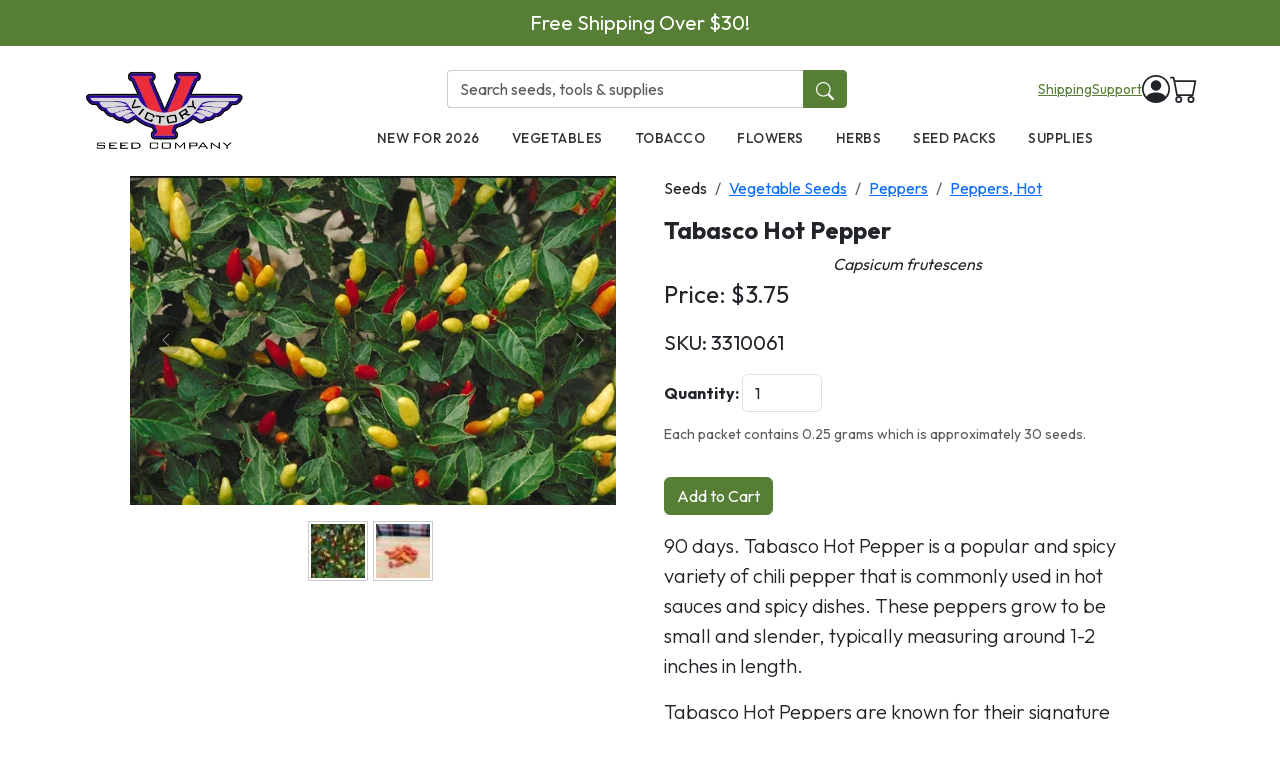

--- FILE ---
content_type: text/html; charset=utf-8
request_url: https://victoryseeds.com/products/tabasco-hot-pepper
body_size: 20599
content:

<!DOCTYPE html>
<html lang="en">
  <head>
    <meta charset="utf-8" />
    <meta name="viewport" content="width=device-width, initial-scale=1, shrink-to-fit=no" />
    <meta name="description" content="Victory Seed Company" />
    <meta name="author" content="Victory Seed Company" />
  <link rel="canonical" href="https://victoryseeds.com/products/tabasco-hot-pepper" />
  <meta property="og:site_name" content="Victory Seed Company">
  <meta property="og:url" content="https://victoryseeds.com/products/tabasco-hot-pepper">
  <meta property="og:title" content="Tabasco Hot Pepper - Victory Seeds&reg;">
  <meta property="og:type" content="product">
  <meta property="og:description" content="Spicy and versatile, these peppers are perfect for hot sauces and spicy dishes.">
  <meta property="twitter:description" content="Spicy and versatile, these peppers are perfect for hot sauces and spicy dishes.">
  <meta property="og:image" content="https://victoryseeds.com/pics/2025-04-01/dave/3e7ed5.webp">
  <meta property="og:image:secure_url" content="https://victoryseeds.com/pics/2025-04-01/dave/3e7ed5.webp">
  <meta property="og:image:width" content="750">
  <meta property="og:image:height" content="750">
  <meta property="og:price:amount" content="3.75">
  <meta property="og:price:currency" content="USD">
  <meta property="twitter:site" content="@victoryseeds">
  <meta property="twitter:card" content="summary_large_image">
  <meta property="twitter:title" content="Tabasco Hot Pepper - Victory Seeds&reg;">
  <meta name="description" content="Spicy and versatile, these peppers are perfect for hot sauces and spicy dishes.">

    <title>Tabasco Hot Pepper - Victory Seed Company</title>

    <link rel="icon" type="image/png" href="/assets/favicon.webp">
    <link href="/assets/bootstrap.min.css" rel="stylesheet" />

<link href="/assets/sweetalert2.min.css" rel="stylesheet"><script src="/assets/sweetalert2.all.min.js"></script>
    <!-- Google tag (gtag.js) - Google Analytics 4 -->
    <script async src="https://www.googletagmanager.com/gtag/js?id=G-0KJ2TXNJP2"></script>
    <script>
      window.dataLayer = window.dataLayer || [];
      function gtag(){dataLayer.push(arguments);}
      gtag('js', new Date());
      gtag('config', 'G-0KJ2TXNJP2');
    </script>
    <link rel="preconnect" href="https://fonts.googleapis.com">
    <link rel="preconnect" href="https://fonts.gstatic.com" crossorigin>
    <link href="https://fonts.googleapis.com/css2?family=Outfit:wght@300;400;500;600;700&display=swap" rel="stylesheet">

<style>


[x-cloak] { display: none !important; }

/* Mobile Filter Styles */
#filter-toggle-btn {
  display: none;
  width: 100%;
  margin-bottom: 15px;
  background-color: #a67538;
  color: white;
  border: none;
  padding: 10px;
  border-radius: 5px;
  font-weight: 500;
}

@media (max-width: 767px) {
  #filter-toggle-btn {
    display: block;
  }
  
  #filter-sidebar {
    display: none;
  }
  
  #filter-sidebar.show {
    display: block;
    margin-bottom: 20px;
  }
  /* Make the filter column full width on mobile when expanded */
  .filter-column {
    max-width: 100% !important;
    width: 100% !important;
    flex: 0 0 100% !important;
  }
  
  /* Ensure the filter content takes up full width */
  #filter-sidebar.show {
    width: 100%;
  }
}

.thumbnail-img {
    width: 60px;
    height: 60px;
    object-fit: cover;
    margin-right: 5px;
    cursor: pointer;
    border: 1px solid #ccc;
    padding: 2px;
}

.thumbnail-img:hover {
    border-color: #000;
}


.product-tabs {
    margin-top: 2rem;
    margin-bottom: 2rem;
}

.product-tabs .nav-tabs {
    border-bottom: 2px solid #007538;
}

.product-tabs .nav-link {
    color: #555;
    font-weight: 500;
    background-color: #f8f9fa;
    border: 1px solid #dee2e6;
    border-bottom: 1px solid #007538;
    margin-right: 1px;
    transition: all 0.2s ease-in-out;
    padding: 10px 20px;
}

.product-tabs .nav-link:hover {
    background-color: #e9ecef;
    color: #007538;
    border-bottom: 1px solid #007538;
}

.product-tabs .nav-link.active {
    color: white;
    background-color: #007538;
    border-color: #007538;
}
.product-tabs .tab-content {
    background-color: white;
    border: 1px solid #dee2e6;
    border-top: none;
    padding: 20px;
    border-radius: 0 0 4px 4px;
    box-shadow: 0 2px 4px rgba(0,0,0,0.05);
}

@media (max-width: 767px) {
    .product-tabs .nav-link {
        padding: 8px 12px;
        font-size: 0.9rem;
    }
}

/* Improve carousel controls visibility, especially on mobile */
.carousel-control-prev-icon,
.carousel-control-next-icon {
  background-color: rgba(0, 0, 0, 0.5);
  border-radius: 50%;
  padding: 15px;
  background-size: 50%;
}

/* Make controls even more visible on mobile */
@media (max-width: 767px) {
  .carousel-control-prev,
  .carousel-control-next {
    opacity: 0.9;
  }
  
  .carousel-control-prev-icon,
  .carousel-control-next-icon {
    padding: 20px;
    background-color: rgba(0, 0, 0, 0.7);
  }
}

.star-rating {
  display: flex;
  align-items: center;
}
.star-rating span {
  font-size: 45px;
  cursor: pointer;
  color: #bbb; /* Grey color for the stars */
}
.star-rating span:hover,
.star-rating span:hover ~ span,
.star-rating span.clicked,
.star-rating span.clicked ~ span {
  color: #ffd700; /* Yellow color for the hovered and clicked stars */
}
.star-rating span.unclicked {
  font-size: 45px;
  cursor: pointer;
  color: #bbb; /* Grey color for the stars */
}

html, body {
  height: 100%;
  margin: 0;
}

body {
  display: flex;
  flex-direction: column;
  min-height: 100vh;
  font-family: "Outfit", system-ui, sans-serif;
}

.container-fluid {
  flex: 1 0 auto; /* This makes the content area expand to fill available space */
}

.footer {
  flex-shrink: 0; /* Prevents the footer from shrinking */
  background-color: #BDBDBD !important;
  color: #000 !important;
  color: white;
}
.footer a {
  color: #000 !important;
}

.footer a:hover {
  color: #000 !important;
}

.variant-btn {
    margin: 5px;
    padding: 10px 15px;
    border: 1px solid #ccc;
    background-color: #f8f9fa;
    cursor: pointer;
}
.variant-btn.active {
  background-color: #1E3A5F !important;
  border-color: #1E3A5F !important;
  color: #fff !important;
}
.product-tabs .nav-link.active {
  background-color: #1E3A5F !important;
  color: #fff !important;
  border-color: #1E3A5F !important;
}
.product-tabs .nav-link {
  background-color: #eee !important;
  border-color: #ccc !important;
  color: #222 !important;
}
.product-tabs .nav-tabs {
  border-bottom: 2px solid #1E3A5F !important;
}


.bg-primary {
  background-color: #1E3A5F !important;
  border-color: #8c5e2e !important;
}
.card-header {
  background-color: #567e35 !important;
  color: #FFF !important;
  border-color: #567e35 !important;
}

.btn-primary {
  background-color: #567e35 !important;
  border-color: #567e35 !important;
}
.btn-primary:hover, .btn-primary:focus {
  background-color: #567e35 !important;
  border-color: #567e35 !important;
}
.card-img-top {
  aspect-ratio: 1 / 1;
  width: 100%;
  object-fit: cover;
  border-radius: 5px;
}

.pagination {
    justify-content: center;
    margin-top: 2rem;
    margin-bottom: 2rem;
}
.page-link {
    color: #1E3A5F;
}
.page-item.active .page-link {
    background-color: #1E3A5F;
    border-color: #1E3A5F;
    color: white;
}
.page-link:hover {
    color: #8A6230;
}
.page-link:focus {
    box-shadow: 0 0 0 0.25rem rgba(166, 117, 56, 0.25);
}

.swal2-confirm-custom {
  color: white !important;
}
.swal2-confirm {
  background-color: #8c5e2e !important;
  color: white !important;
}

.swal2-popup {
  padding: 1.25em;
  border-radius: 0.5em;
}

.swal2-title {
  color: #333333;
}

.swal2-cancel {
  background-color: #d33 !important;
}


/* Add this to your CSS file */
.search-container {
  position: relative;
}

.search-icon {
  cursor: pointer;
}

.search-panel {
  position: absolute;
  top: -200px; /* Start off-screen */
  left: 0;
  width: 100%;
  background: white;
  box-shadow: 0 5px 15px rgba(0,0,0,0.1);
  z-index: 1000;
  transition: top 0.3s ease;
}

.search-panel.active {
  top: 100%; /* Slide down to below the header */
}

.search-form {
  display: flex;
  padding: 20px 0;
  position: relative;
}

.search-form input {
  flex: 1;
  font-size: 18px;
  padding: 10px 15px;
}

.btn-close {
  position: absolute;
  right: 10px;
  top: 50%;
  transform: translateY(-50%);
}

.search-results {
  max-height: 400px;
  overflow-y: auto;
  padding-bottom: 20px;
}

.result-item {
  display: flex;
  padding: 10px;
  border-bottom: 1px solid #f0f0f0;
  text-decoration: none;
  color: inherit;
  transition: background-color 0.2s;
}

.result-item:hover {
  background-color: #f9f9f9;
}

.result-image {
  width: 60px;
  height: 60px;
  object-fit: cover;
  margin-right: 15px;
}

.result-details {
  flex: 1;
}

.result-title {
  font-weight: bold;
  margin-bottom: 5px;
}

.result-price {
  color: #666;
}

.no-results {
  padding: 20px;
  text-align: center;
  color: #666;
}
.view-all-results {
  padding: 10px;
  background-color: #f5f5f5;
  text-align: center;
  border-bottom: 1px solid #e0e0e0;
  margin-bottom: 10px;
}

.view-all-results a {
  color: #333;
  text-decoration: none;
  font-weight: bold;
}

.view-all-results a:hover {
  text-decoration: underline;
}

/* Promo Banner */
.promo-banner {
  background-color: #567e35;
  color: white;
  text-align: center;
  padding: 8px 15px;
  font-size: 0.9rem;
  margin-bottom: 16px;
}
.promo-banner a {
  color: white;
  text-decoration: underline;
}

/* Header Styles */
.site-header {
}
.header-main {
  padding: 12px 0;
}
.header-search {
  max-width: 280px;
}
.header-search .form-control {
  border-radius: 4px 0 0 4px;
  border: 1px solid #ccc;
  border-right: none;
}
.header-search .btn {
  border-radius: 0 4px 4px 0;
  background-color: #567e35;
  border-color: #567e35;
  color: white;
}
.header-search .btn:hover {
  background-color: #456628;
}
.header-utilities a {
  color: #567e35;
  text-decoration: underline;
  font-size: 0.85rem;
}
.header-utilities a:hover {
  color: #8c5e2e;
}

/* Desktop Navigation */
.main-nav {
  background-color: #fff;
}
.main-nav .nav-link {
  color: #333;
  font-weight: 500;
  text-transform: uppercase;
  font-size: 0.85rem;
  padding: 12px 16px;
  letter-spacing: 0.5px;
}
.main-nav .nav-link:hover {
  color: #567e35;
}

/* Mobile Header */
.mobile-header {
  padding: 10px 0;
  border-bottom: 1px solid #e5e5e5;
}
.hamburger-btn {
  background: none;
  border: none;
  padding: 8px;
  cursor: pointer;
}
.hamburger-btn svg {
  width: 24px;
  height: 24px;
}
.mobile-search {
  padding: 10px 15px;
  background-color: #f8f9fa;
  border-bottom: 1px solid #e5e5e5;
}
.mobile-search .form-control {
  border-radius: 4px 0 0 4px;
  border: 1px solid #ccc;
  border-right: none;
}
.mobile-search .btn {
  border-radius: 0 4px 4px 0;
  background-color: #567e35;
  border-color: #567e35;
  color: white;
}

/* Full Screen Navigation Overlay */
.nav-overlay {
  position: fixed;
  top: 0;
  left: 0;
  width: 100%;
  height: 100%;
  background-color: white;
  z-index: 9999;
  transform: translateX(-100%);
  transition: transform 0.3s ease-in-out;
  overflow-y: auto;
}
.nav-overlay.open {
  transform: translateX(0);
}
.nav-overlay-header {
  display: flex;
  justify-content: space-between;
  align-items: center;
  padding: 15px 20px;
  border-bottom: 1px solid #e5e5e5;
}
.nav-overlay-close {
  background: none;
  border: none;
  font-size: 1.5rem;
  cursor: pointer;
  padding: 5px;
}
.nav-overlay-content {
  padding: 20px;
}
.nav-overlay-content .nav-link {
  display: block;
  padding: 15px 0;
  font-size: 1.1rem;
  color: #333;
  text-decoration: none;
  border-bottom: 1px solid #f0f0f0;
}
.nav-overlay-content .nav-link:hover {
  color: #567e35;
}

/* Prevent body scroll when nav is open */
body.nav-open {
  overflow: hidden;
}

.main-content {
  flex: 1 0 auto;
}

/* Quick View Feature Styles */
.product-image-container {
  overflow: hidden;
}
.quick-view-overlay {
  position: absolute;
  bottom: 0;
  left: 0;
  right: 0;
  background: rgba(0, 0, 0, 0.5);
  padding: 12px;
  opacity: 0;
  transition: opacity 0.2s ease;
  justify-content: center;
  align-items: center;
}
.product-image-container:hover .quick-view-overlay {
  opacity: 1;
}
.btn-quick-view {
  font-weight: 500;
  padding: 8px 24px;
  border-radius: 4px;
  transition: transform 0.15s ease;
}
.btn-quick-view:hover {
  transform: scale(1.05);
}

/* Quick View Modal */
.quick-view-modal .modal-dialog {
  max-width: 900px;
}
.quick-view-modal .modal-body {
  padding: 0;
}
.quick-view-modal .modal-content {
  border-radius: 8px;
}
.quick-view-modal .btn-close {
  position: absolute;
  top: 12px;
  right: 12px;
  z-index: 10;
  background-color: white;
  border: 1px solid #ddd;
  border-radius: 50%;
  width: 32px;
  height: 32px;
  padding: 0;
  opacity: 1;
}
.quick-view-modal .btn-close:hover {
  background-color: #f5f5f5;
  border-color: #ccc;
}
.quick-view-content {
  display: flex;
  flex-direction: row;
}
.quick-view-gallery {
  flex: 0 0 50%;
  max-width: 50%;
  background: #f8f9fa;
  padding: 20px;
}
.quick-view-main-image {
  width: 100%;
  aspect-ratio: 1;
  object-fit: contain;
  border-radius: 4px;
  background: white;
}
.quick-view-thumbnails {
  display: flex;
  gap: 8px;
  margin-top: 12px;
  flex-wrap: wrap;
  justify-content: center;
}
.quick-view-thumb {
  width: 50px;
  height: 50px;
  object-fit: cover;
  border: 2px solid transparent;
  border-radius: 4px;
  cursor: pointer;
  transition: border-color 0.15s ease;
}
.quick-view-thumb:hover,
.quick-view-thumb.active {
  border-color: #007538;
}
.quick-view-info {
  flex: 0 0 50%;
  max-width: 50%;
  padding: 24px;
  display: flex;
  flex-direction: column;
  overflow-y: auto;
  max-height: 600px;
}
.quick-view-title {
  font-size: 1.5rem;
  font-weight: 700;
  margin-bottom: 4px;
  color: #333;
}
.quick-view-botanical {
  font-style: italic;
  color: #666;
  margin-bottom: 12px;
}
.quick-view-sku {
  font-size: 0.875rem;
  color: #888;
  margin-bottom: 16px;
}
.quick-view-price {
  font-size: 1.5rem;
  font-weight: 700;
  color: #007538;
  margin-bottom: 16px;
}
.quick-view-price .compare-price {
  font-size: 1rem;
  color: #999;
  text-decoration: line-through;
  margin-right: 8px;
  font-weight: 400;
}
.quick-view-description {
  margin-bottom: 16px;
  line-height: 1.6;
  color: #444;
}
.quick-view-description-text {
  overflow: hidden;
  display: -webkit-box;
  -webkit-box-orient: vertical;
  -webkit-line-clamp: 4;
  transition: all 0.3s ease;
}
.quick-view-description-text.expanded {
  -webkit-line-clamp: unset;
}
.quick-view-read-more {
  color: var(--vsc-primary);
  cursor: pointer;
  font-weight: 500;
  margin-top: 8px;
  display: none;
  font-size: 0.9rem;
}
.quick-view-read-more:hover {
  text-decoration: underline;
}
.quick-view-seed-count {
  font-size: 0.875rem;
  color: #666;
  padding: 8px 12px;
  background: #f8f9fa;
  border-radius: 4px;
  margin-bottom: 16px;
}

/* Variant Selection */
.quick-view-variants-label {
  font-weight: 600;
  margin-bottom: 8px;
  color: #333;
}
.quick-view-variants {
  display: grid;
  grid-template-columns: repeat(2, 1fr);
  gap: 8px;
  margin-bottom: 16px;
}
.variant-card {
  border: 2px solid #e0e0e0;
  border-radius: 6px;
  padding: 12px;
  cursor: pointer;
  transition: all 0.15s ease;
  background: white;
}
.variant-card:hover {
  border-color: #007538;
}
.variant-card.active {
  border-color: #007538;
  background: #f0f8f4;
}
.variant-card.out-of-stock {
  opacity: 0.6;
}
.variant-card .variant-title {
  font-weight: 500;
  margin-bottom: 4px;
}
.variant-card .variant-stock {
  font-size: 0.75rem;
  margin-bottom: 4px;
}
.variant-card .variant-stock.in-stock {
  color: #28a745;
}
.variant-card .variant-stock.out-of-stock {
  color: #dc3545;
}
.variant-card .variant-price {
  font-weight: 600;
  color: #007538;
}

/* Quantity & Actions */
.quick-view-quantity {
  display: flex;
  align-items: center;
  gap: 8px;
  margin-bottom: 16px;
}
.quick-view-quantity label {
  font-weight: 600;
}
.quick-view-quantity .btn-qty {
  width: 36px;
  height: 36px;
  padding: 0;
  display: flex;
  align-items: center;
  justify-content: center;
  border: 1px solid #ccc;
  background: white;
  border-radius: 4px;
  font-size: 1.25rem;
}
.quick-view-quantity input {
  width: 60px;
  text-align: center;
  border: 1px solid #ccc;
  border-radius: 4px;
  height: 36px;
}
.quick-view-actions {
  display: flex;
  flex-direction: column;
  gap: 8px;
}
.quick-view-actions .btn-add-cart {
  padding: 12px 24px;
  font-weight: 600;
  font-size: 1rem;
}
.quick-view-links {
  display: flex;
  gap: 16px;
  font-size: 0.875rem;
}
.quick-view-links a {
  color: #666;
  text-decoration: none;
}
.quick-view-links a:hover {
  color: #007538;
  text-decoration: underline;
}

/* Loading state */
.quick-view-loading {
  display: flex;
  align-items: center;
  justify-content: center;
  min-height: 400px;
}

/* Success state after adding to cart */
.quick-view-success {
  text-align: center;
}
.quick-view-success .success-message {
  font-size: 1.125rem;
  font-weight: 600;
  color: #28a745;
  margin-bottom: 16px;
}
.quick-view-success .success-buttons {
  display: flex;
  gap: 12px;
}
.quick-view-success .success-buttons .btn {
  flex: 1;
  padding: 12px 16px;
  font-weight: 600;
}



</style>

    </head>
    <body x-data="{ navOpen: false }" :class="{ 'nav-open': navOpen }">

<div class="promo-banner">
<a href="/" style="color: white; text-decoration: none;" class="fs-5">Free Shipping Over $30!</a>
</div>

<!-- Desktop Header (hidden on mobile) -->
<header class="site-header d-none d-lg-block">
  <div class="container">
    <div class="row">
      <!-- Logo - Left column spanning both rows -->
      <div class="col-2 d-flex align-items-center">
        <a href="/">
          <img src="/assets/vsc_300.webp" style="width: 100%; height: auto;" alt="Victory Seed Company">
        </a>
      </div>

      <!-- Right section with search/utilities and nav -->
      <div class="col-10">
        <!-- Top row: Search and Utilities -->
        <div class="d-flex align-items-center justify-content-between py-2">
          <!-- Search Bar - Center -->
          <div class="flex-grow-1 d-flex justify-content-center">
            <form action="/search" method="get" class="header-search" style="max-width: 400px; width: 100%;">
              <div class="input-group">
                <input type="text" name="q" class="form-control" placeholder="Search seeds, tools & supplies">
                <button type="submit" class="btn"><svg xmlns="http://www.w3.org/2000/svg" width="18" height="18" fill="currentColor" class="bi bi-search" viewBox="0 0 16 16"><path d="M11.742 10.344a6.5 6.5 0 1 0-1.397 1.398h-.001q.044.06.098.115l3.85 3.85a1 1 0 0 0 1.415-1.414l-3.85-3.85a1 1 0 0 0-.115-.1zM12 6.5a5.5 5.5 0 1 1-11 0 5.5 5.5 0 0 1 11 0"/></svg></button>
              </div>
            </form>
          </div>

          <!-- Utilities - Right -->
          <div class="d-flex align-items-center gap-3 ms-3">
            <div class="header-utilities d-flex gap-3">
              <a href="/pages/ordering#Delivery">Shipping</a>
              <a href="/contact/">Support</a>
            </div>
            <a href="/users/login/" class="text-dark">
              <svg xmlns="http://www.w3.org/2000/svg" width="28" height="28" fill="currentColor" class="bi bi-person-circle" viewBox="0 0 16 16"><path d="M11 6a3 3 0 1 1-6 0 3 3 0 0 1 6 0"/><path fill-rule="evenodd" d="M0 8a8 8 0 1 1 16 0A8 8 0 0 1 0 8m8-7a7 7 0 0 0-5.468 11.37C3.242 11.226 4.805 10 8 10s4.757 1.225 5.468 2.37A7 7 0 0 0 8 1"/></svg>
            </a>
            <a href="/cart" class="position-relative text-dark">
              <svg xmlns="http://www.w3.org/2000/svg" width="28" height="28" fill="currentColor" class="bi bi-cart" viewBox="0 0 16 16"><path d="M0 1.5A.5.5 0 0 1 .5 1H2a.5.5 0 0 1 .485.379L2.89 3H14.5a.5.5 0 0 1 .491.592l-1.5 8A.5.5 0 0 1 13 12H4a.5.5 0 0 1-.491-.408L2.01 3.607 1.61 2H.5a.5.5 0 0 1-.5-.5M3.102 4l1.313 7h8.17l1.313-7zM5 12a2 2 0 1 0 0 4 2 2 0 0 0 0-4m7 0a2 2 0 1 0 0 4 2 2 0 0 0 0-4m-7 1a1 1 0 1 1 0 2 1 1 0 0 1 0-2m7 0a1 1 0 1 1 0 2 1 1 0 0 1 0-2"/></svg>
              <span id="cartCount" class="position-absolute top-0 start-100 translate-middle badge rounded-pill" style="background-color: #567e35; font-size: 0.7rem;"></span>
            </a>
          </div>
        </div>

        <!-- Bottom row: Navigation -->
        <nav class="main-nav">
          <ul class="nav justify-content-center">
            <li class="nav-item"><a class="nav-link" href="/custom/new-for-2026">New for 2026</a></li>
            <li class="nav-item"><a class="nav-link" href="/collections/vegetables">Vegetables</a></li>
            <li class="nav-item"><a class="nav-link" href="/collections/tobacco">Tobacco</a></li>
            <li class="nav-item"><a class="nav-link" href="/collections/flower-seeds">Flowers</a></li>
            <li class="nav-item"><a class="nav-link" href="/collections/herb-seeds">Herbs</a></li>
            <li class="nav-item"><a class="nav-link" href="/collections/garden-seed-packs">Seed Packs</a></li>
            <li class="nav-item"><a class="nav-link" href="/collections/gardening-essentials">Supplies</a></li>
          </ul>
        </nav>
      </div>
    </div>
  </div>
</header>

<!-- Mobile Header (hidden on desktop) -->
<header class="d-lg-none">
  <div class="mobile-header">
    <div class="container">
      <div class="d-flex align-items-center justify-content-between">
        <!-- Hamburger Menu -->
        <button class="hamburger-btn" @click="navOpen = true" aria-label="Open menu">
          <svg xmlns="http://www.w3.org/2000/svg" fill="none" viewBox="0 0 24 24" stroke="currentColor">
            <path stroke-linecap="round" stroke-linejoin="round" stroke-width="2" d="M4 6h16M4 12h16M4 18h16" />
          </svg>
        </button>

        <!-- Logo - Center -->
        <a href="/" class="mx-auto">
          <img src="/assets/vsc_300.webp" height="45" alt="Victory Seed Company">
        </a>

        <!-- Cart - Right -->
        <a href="/cart" class="position-relative text-dark">
          <svg xmlns="http://www.w3.org/2000/svg" width="28" height="28" fill="currentColor" class="bi bi-basket" viewBox="0 0 16 16"><path d="M5.757 1.071a.5.5 0 0 1 .172.686L3.383 6h9.234L10.07 1.757a.5.5 0 1 1 .858-.514L13.783 6H15a1 1 0 0 1 1 1v1a1 1 0 0 1-1 1v4.5a2.5 2.5 0 0 1-2.5 2.5h-9A2.5 2.5 0 0 1 1 13.5V9a1 1 0 0 1-1-1V7a1 1 0 0 1 1-1h1.217L5.07 1.243a.5.5 0 0 1 .686-.172zM2 9v4.5A1.5 1.5 0 0 0 3.5 15h9a1.5 1.5 0 0 0 1.5-1.5V9zM1 7v1h14V7zm3 3a.5.5 0 0 1 .5.5v3a.5.5 0 0 1-1 0v-3A.5.5 0 0 1 4 10m2 0a.5.5 0 0 1 .5.5v3a.5.5 0 0 1-1 0v-3A.5.5 0 0 1 6 10m2 0a.5.5 0 0 1 .5.5v3a.5.5 0 0 1-1 0v-3A.5.5 0 0 1 8 10m2 0a.5.5 0 0 1 .5.5v3a.5.5 0 0 1-1 0v-3a.5.5 0 0 1 .5-.5m2 0a.5.5 0 0 1 .5.5v3a.5.5 0 0 1-1 0v-3a.5.5 0 0 1 .5-.5"/></svg>
          <span class="position-absolute top-0 start-100 translate-middle badge rounded-pill" style="background-color: #567e35; font-size: 0.65rem;"></span>
        </a>
      </div>
    </div>
  </div>

  <!-- Mobile Search Bar -->
  <div class="mobile-search">
    <form action="/search" method="get">
      <div class="input-group">
        <input type="text" name="q" class="form-control" placeholder="Search seeds, plants & supplies">
        <button type="submit" class="btn"><svg xmlns="http://www.w3.org/2000/svg" width="18" height="18" fill="currentColor" class="bi bi-search" viewBox="0 0 16 16"><path d="M11.742 10.344a6.5 6.5 0 1 0-1.397 1.398h-.001q.044.06.098.115l3.85 3.85a1 1 0 0 0 1.415-1.414l-3.85-3.85a1 1 0 0 0-.115-.1zM12 6.5a5.5 5.5 0 1 1-11 0 5.5 5.5 0 0 1 11 0"/></svg></button>
      </div>
    </form>
  </div>
</header>

<!-- Full Screen Navigation Overlay -->
<div class="nav-overlay" :class="{ 'open': navOpen }" @keydown.escape.window="navOpen = false">
  <div class="nav-overlay-header">
    <a href="/">
      <img src="/assets/vsc_300.webp" height="40" alt="Victory Seed Company">
    </a>
    <button class="nav-overlay-close" @click="navOpen = false" aria-label="Close menu">&times;</button>
  </div>
  <div class="nav-overlay-content">
    <nav>
      <a class="nav-link" href="/collections/vegetables">Vegetables</a>
      <a class="nav-link" href="/collections/tobacco">Tobacco</a>
      <a class="nav-link" href="/collections/flower-seeds">Flowers</a>
      <a class="nav-link" href="/collections/herb-seeds">Herbs</a>
      <a class="nav-link" href="/collections/garden-seed-packs">Seed Packs</a>
      <a class="nav-link" href="/collections/gift-ideas">Gift Ideas</a>
      <a class="nav-link" href="/collections/gardening-essentials">Supplies</a>
      <a class="nav-link" href="/pages/ordering#Delivery">Shipping Info</a>
      <a class="nav-link" href="/contact/">Customer Support</a>
      <a class="nav-link" href="/users/login/">Login</a>
    </nav>
  </div>
</div>


<div class="main-content">
    <div class="container mt-3">

<script type="application/ld+json"> {
  "@context": "http://schema.org/",
  "@type": "AggregateRating",
  "reviewCount": "1",
  "ratingValue": "3",
  "itemReviewed": {
    "@type" : "Product",
    "name" : "Tabasco Hot Pepper",
    "offers": {
      "@type": "AggregateOffer",
      "lowPrice": "3.75",
      "highPrice": "3.75",
      "priceCurrency": "USD"
    }
  }
}
</script>
<script>

document.addEventListener("DOMContentLoaded", function() {
  // Check if we have a variant parameter in the URL
  const urlParams = new URLSearchParams(window.location.search);
  const variantId = urlParams.get('variant');
  
  // If a variant ID is in the URL, select the corresponding button
  if (variantId) {
    const variantButtons = document.querySelectorAll('.variant-btn');
    
    variantButtons.forEach(button => {
      // Remove active class from all buttons first
      button.classList.remove('active');
      
      // Check if this is the button we want to activate
      if (button.getAttribute('data-variant-id') === variantId) {
        // Add active class
        button.classList.add('active');
        
        // Manually trigger price/availability updates
        const price = button.getAttribute('data-price');
        const priceCompared = button.getAttribute('data-price_compared');
        
        document.getElementById('price').innerText = parseFloat(price).toFixed(2);
        
        // Handle compare price display
        updateComparePrice(price, priceCompared);
        
        const sku = button.getAttribute('data-sku');
        document.getElementById('sku').innerText = sku;

        // Update seed count display
        const seedCount = button.getAttribute('data-seed-count');
        const seedCountDiv = document.getElementById('seedCountMessage');
        if (seedCount && seedCount.trim() !== '') {
            seedCountDiv.querySelector('small').innerText = seedCount;
            seedCountDiv.style.display = 'block';
        } else {
            seedCountDiv.style.display = 'none';
        }
        
        const quantity = parseInt(button.getAttribute('data-quantity'));
        const addToCartBtn = document.getElementById('addToCartBtn');
        
        if (quantity <= 0) {
          addToCartBtn.innerText = "Out of Stock";
          addToCartBtn.disabled = true;
          addToCartBtn.classList.remove("btn-primary");
          addToCartBtn.classList.add("btn-secondary");
        } else {
          addToCartBtn.innerText = "Add to Cart";
          addToCartBtn.disabled = false;
          addToCartBtn.classList.remove("btn-secondary");
          addToCartBtn.classList.add("btn-primary");
        }
      }
    });
  }


    // Check quantity of default SKU on page load
    let initialQuantity = 1388;
    let addToCartBtn = document.getElementById("addToCartBtn");

    // Display initial seed count
    let initialSeedCount = "Each packet contains 0.25 grams which is approximately 30 seeds.";
    let seedCountDiv = document.getElementById("seedCountMessage");
    if (initialSeedCount && initialSeedCount.trim() !== "") {
        seedCountDiv.querySelector("small").innerText = initialSeedCount;
        seedCountDiv.style.display = "block";
    }
    
    if (initialQuantity <= 0) {
        addToCartBtn.innerText = "Out of Stock";
        addToCartBtn.disabled = true;
        addToCartBtn.classList.remove("btn-primary");
        addToCartBtn.classList.add("btn-secondary");

        let formHtml = `
            <div id="stockNotificationForm" class="mt-3 p-3 border rounded bg-light">
                <p class="mb-2">Want to get notified when this product is back in stock? Enter your email address below and when we have it ready, we'll email you!</p>
                <div class="input-group mb-2">
                    <input type="email" id="notifyEmail" class="form-control" placeholder="Your email address" required>
                    <button class="btn btn-primary" onclick="submitStockNotification()">+ Submit</button>
                </div>
                <div id="notificationMessage"></div>
            </div>
        `;
        addToCartBtn.insertAdjacentHTML("afterend", formHtml);

    }


    // Handle browser back/forward navigation
    window.addEventListener('popstate', function(event) {
        // Get the variant ID from the current URL after navigation
        const urlParams = new URLSearchParams(window.location.search);
        const variantId = urlParams.get('variant');
        
        if (variantId) {
            // Find and activate the correct variant button
            const variantButtons = document.querySelectorAll('.variant-btn');
            variantButtons.forEach(button => {
                if (button.getAttribute('data-variant-id') === variantId) {
                    // Use the existing function to select this variant
                    selectVariant(button);
                }
            });
        } else {
            // If no variant in URL (it was removed), select the first variant
            const firstVariantButton = document.querySelector('.variant-btn');
            if (firstVariantButton) {
                selectVariant(firstVariantButton);
            }
        }
    });


    // Set initial compare price display
    let initialPrice = 3.75;
    let initialPriceCompared = 3.25;
    updateComparePrice(initialPrice, initialPriceCompared);

});

function updateComparePrice(price, priceCompared) {
    const compareDiv = document.getElementById("comparePrice");
    const compareAmount = document.getElementById("comparePriceAmount");
    
    if (priceCompared && parseFloat(priceCompared) > 0 && parseFloat(price) < parseFloat(priceCompared)) {
        compareAmount.innerText = parseFloat(priceCompared).toFixed(2);
        compareDiv.style.display = "inline";
    } else {
        compareDiv.style.display = "none";
    }
}

function selectVariant(button) {
    document.querySelectorAll('.variant-btn').forEach(btn => btn.classList.remove('active'));

    button.classList.add('active');

    // Update price display
    let price = button.getAttribute("data-price");
    let priceCompared = button.getAttribute("data-price_compared");
    
    document.getElementById("price").innerText = parseFloat(price).toFixed(2);
    
    // Handle compare price display
    updateComparePrice(price, priceCompared);

    // Update SKU display
    let sku = button.getAttribute("data-sku");
    document.getElementById("sku").innerText = sku;

    // Update seed count display
    let seedCount = button.getAttribute("data-seed-count");
    let seedCountDiv = document.getElementById("seedCountMessage");
    if (seedCount && seedCount.trim() !== '') {
        seedCountDiv.querySelector("small").innerText = seedCount;
        seedCountDiv.style.display = "block";
    } else {
        seedCountDiv.style.display = "none";
    }
    
    // Check quantity and update Add to Cart button
    let quantity = parseInt(button.getAttribute("data-quantity"));
    let addToCartBtn = document.getElementById("addToCartBtn");
    
    if (quantity <= 0) {
        addToCartBtn.innerText = "Out of Stock";
        addToCartBtn.disabled = true;
        addToCartBtn.classList.remove("btn-primary");
        addToCartBtn.classList.add("btn-secondary");
        
        // Add stock notification form if it doesn't exist
        if (!document.getElementById("stockNotificationForm")) {
            let formHtml = `
                <div id="stockNotificationForm" class="mt-3 p-3 border rounded bg-light">
                    <p class="mb-2">Want to get notified when this product is back in stock? Enter your email address below and when we have it ready, we'll email you!</p>
                    <div class="input-group mb-2">
                        <input type="email" id="notifyEmail" class="form-control" placeholder="Your email address" required>
                        <button class="btn btn-primary" onclick="submitStockNotification()">Add your email to the list</button>
                    </div>
                    <div id="notificationMessage"></div>
                </div>
            `;
            addToCartBtn.insertAdjacentHTML("afterend", formHtml);
        }
    } else {
        addToCartBtn.innerText = "Add to Cart";
        addToCartBtn.disabled = false;
        addToCartBtn.classList.remove("btn-secondary");
        addToCartBtn.classList.add("btn-primary");
        
        // Remove stock notification form if it exists
        const stockForm = document.getElementById("stockNotificationForm");
        if (stockForm) {
            stockForm.remove();
        }
    }
    
    // Update the URL with the selected variant ID without refreshing the page
    const variantId = button.getAttribute("data-variant-id");
    
    // Create a new URL object based on the current URL
    const url = new URL(window.location.href);
    
    // Set or update the variant parameter
    url.searchParams.set('variant', variantId);
    
    // Update the browser URL without reloading the page
    window.history.pushState({ variantId: variantId }, '', url.toString());
}


function submitStockNotification() {
    let email = document.getElementById("notifyEmail").value;
    let sku = document.getElementById("sku").innerText;
    let productId = 1334;
    
    if (!email || !email.includes('@')) {
        document.getElementById("notificationMessage").innerHTML = '<div class="alert alert-danger mt-2">Please enter a valid email address.</div>';
        return;
    }
    
    fetch("/api/products/add_waitlist/", {
        method: "POST",
        headers: { "Content-Type": "application/json" },
        body: JSON.stringify({
            email: email,
            sku: sku,
            product_id: productId,
            product_title: "Tabasco Hot Pepper"
        })
    })
    .then(response => response.json())
    .then(data => {
        if (data.success) {
            document.getElementById("notificationMessage").innerHTML = '<div class="alert alert-success mt-2">Thank you! We will email you when this product is back in stock.</div>';
            document.getElementById("notifyEmail").value = "";
        } else {
            document.getElementById("notificationMessage").innerHTML = '<div class="alert alert-danger mt-2">There was an issue adding your email. Please try again.</div>';
        }
    })
    .catch(error => {
        document.getElementById("notificationMessage").innerHTML = '<div class="alert alert-danger mt-2">Network error. Please try again.</div>';
    });
}


document.addEventListener("DOMContentLoaded", function() {
    let thumbnails = document.querySelectorAll(".thumbnail-img");
    let carousel = new bootstrap.Carousel(document.getElementById('productCarousel'));

    thumbnails.forEach((thumbnail, index) => {
        thumbnail.addEventListener("click", function() {
            carousel.to(index); // Move to the corresponding slide
        });
    });
});
function changeImage(imageSrc) {
    let carouselItems = document.querySelectorAll("#productCarousel .carousel-item");

    carouselItems.forEach((item, index) => {
        let img = item.querySelector("img");
        if (img.src === imageSrc) {
            let carousel = new bootstrap.Carousel(document.getElementById('productCarousel'));
            carousel.to(index); // Move to the correct slide
        }
    });
}

function updateCartCount(count) {
  document.getElementById("cartCount").innerText = count;
}

</script>

<section class="">
    <div class="container px-4 px-lg-5">
        <div class="row gx-4 gx-lg-5 align-items-start"><div class="col-md-6 order-md-1 d-flex flex-column align-items-center"><div id="productCarousel" class="carousel slide" data-bs-ride="false" data-b s-interval="false">
    <div class="carousel-inner"><div class="carousel-item active">
        <img src="/pics/2025-04-01/dave/3e7ed5.webp" class="d-block w-100" alt="Tabasco Hot Pepper">
    </div><div class="carousel-item">
        <img src="/pics/2025-04-01/dave/cc6325.webp" class="d-block w-100" alt="Tabasco Hot Pepper">
    </div></div>
<button class="carousel-control-prev" type="button" data-bs-target="#productCarousel" data-bs-slide="prev">
    <span class="carousel-control-prev-icon" aria-hidden="true"></span>
    <span class="visually-hidden">Previous</span>
</button>
<button class="carousel-control-next" type="button" data-bs-target="#productCarousel" data-bs-slide="next">
    <span class="carousel-control-next-icon" aria-hidden="true"></span>
    <span class="visually-hidden">Next</span>
</button>

</div><div class="mt-3 d-none d-md-flex justify-content-center flex-wrap"><img class="thumbnail-img" src="/pics/2025-04-01/dave/3e7ed5-50.webp" alt="Thumbnail" onclick="changeImage('/pics/2025-04-01/dave/3e7ed5.webp')"><img class="thumbnail-img" src="/pics/2025-04-01/dave/cc6325-50.webp" alt="Thumbnail" onclick="changeImage('/pics/2025-04-01/dave/cc6325.webp')"></div></div><div class="col-md-6 order-md-2"><nav aria-label="breadcrumb"><ol class="breadcrumb"><li class="breadcrumb-item">Seeds</li><li class="breadcrumb-item"><a href="/collections/vegetables">Vegetable Seeds</a></li><li class="breadcrumb-item"><a href="/collections/peppers">Peppers</a></li><li class="breadcrumb-item"><a href="/collections/peppers-hot">Peppers, Hot</a></li></ol></nav><h1 class="fw-bolder fs-4 mt-2">Tabasco Hot Pepper</h1><div class="row px-lg-5 text-center"><i>Capsicum frutescens</i></div><p class="fs-4"> Price: <span id="comparePrice" style="display: none;"><s class="fs-5 text-muted">$<span id="comparePriceAmount"></span></s> </span>$<span id="price">3.75</span></p><span class="fs-5">SKU: <span id="sku">3310061</span></span><p><div class="mt-3 mb-2">
    <label for="quantity" class="form-label"><strong>Quantity:</strong></label>
    <input type="number" id="quantity" class="form-control" value="1" min="1" max="10" style="width: 80px; display: inline-block;">
  </div><div id="seedCountMessage" class="mb-3" style="display: none;"><small class="text-muted"></small></div><button id="addToCartBtn" class="btn btn-primary mt-3" onclick="addToCart()">Add to Cart</button><div class="lead mt-3"><p>90 days. Tabasco Hot Pepper is a popular and spicy variety of chili pepper that is commonly used in hot sauces and spicy dishes. These peppers grow to be small and slender, typically measuring around 1-2 inches in length.<br></p>
<p>Tabasco Hot Peppers are known for their signature heat, which can range from 30,000 to 50,000 Scoville units. This means that they are significantly hotter than <a href="/products/jalapeno-hot-pepper">jalapeño peppers</a>, but not as hot as some of the spiciest chili peppers in the world.</p>
<p>These peppers are easy to grow and are typically grown as an annual in most climates. They prefer warm and sunny conditions, and should be planted in well-draining soil. With regular watering and fertilization, Tabasco Hot Peppers can produce an abundance of spicy peppers throughout the growing season.</p>
<p>Tabasco Hot Peppers can be used fresh in salsas, salads, and other spicy dishes. They can also be dried and ground into a powder for use as a spice in cooking and seasoning. And of course, they are a key ingredient in the famous Tabasco hot sauce, which has been a staple of the American condiment market for over 150 years.</p>
<p>Whether you're a fan of spicy foods or just looking to add a little heat to your garden, Tabasco Hot Pepper is a great choice. </p></div></div></div>
    </div>
</section>  <div class="container px-4 px-lg-5 my-4">
      <div class="product-tabs">
          <ul class="nav nav-tabs" id="productTabs" role="tablist">
                                <li class="nav-item" role="presentation">
                      <button class="nav-link active" 
                              id="tab-0" 
                              data-bs-toggle="tab" 
                              data-bs-target="#content-0" 
                              type="button" 
                              role="tab" 
                              aria-controls="content-0" 
                              aria-selected="true">
                          Variety Facts                      </button>
                  </li>
                                    <li class="nav-item" role="presentation">
                      <button class="nav-link " 
                              id="tab-1" 
                              data-bs-toggle="tab" 
                              data-bs-target="#content-1" 
                              type="button" 
                              role="tab" 
                              aria-controls="content-1" 
                              aria-selected="false">
                          Cultivation Instructions                      </button>
                  </li>
                            </ul>
          <div class="tab-content p-4 border border-top-0 rounded-bottom" id="productTabsContent">
                                <div class="tab-pane fade show active" 
                       id="content-0" 
                       role="tabpanel" 
                       aria-labelledby="tab-0">
                      Genetic Classification: Open Pollinated<BR>                  </div>
                                    <div class="tab-pane fade " 
                       id="content-1" 
                       role="tabpanel" 
                       aria-labelledby="tab-1">
                      Sow seeds in sterile potting mix, eight weeks prior to your last expected frost date. Plant seeds at a depth equal to two times their thickness. The optimum soil temperature is 80°F. Germination can be erratic. The most common cause of poor germination is the result of uneven planting depths.<br><br>Transplant only after night temperatures average above 55°F. Plants are tender and thrive in warm weather. Blossoms drop if temperatures fall below 60°F or if they get too much nitrogen.<br><br>For additional information, please have a look at our <a href="/pages/growing-peppers-from-seed">more detailed pepper growing guide.</a>                  </div>
                            </div>
      </div>
  </div>
  <div class="container px-4 px-lg-5 my-3"><div class="row gx-4 gx-lg-5 align-items-center py-3" style="border: 1px solid black;"><h3 class="fw-bolder">Customer Reviews:</h3><div class="col-md-12 mb-3">Do you have experience with this one? <a href="/post-review/tabasco-hot-pepper/" style="text-decoration:none;">📝 📣 <u>Write a review!</u></a></div><div class="col-md-12"><span class="text-warning bi bi-star-fill fs-2">★★★☆☆</span> <b>Yikes!  These are HOT</b><br>By Cindy (SW Missouri) on January 6, 2024<p>I love hot food and hot peppers, but these Tabasco I find to be a painful kind of hot.  They burn your lips and mouth and create a situation where it becomes painful to eat- especially if the food's temperature is also hot.   As far as the plants go, the plants grow into a huge bush and start yellow then turn red at the very end of the season.  They're a bit of a hassle to pick as there are so many and only the red ones release easily from the plant- without their stems, which I found would encourage rotting earlier than other types of peppers (Serano, for example) that come off with their stem. <p></div></div></div>
<section class="py-5 bg-light">
  <div class="container px-4 px-lg-5 mt-5">
    <h2 class="fw-bolder mb-4">Related products</h2>
      <div class="row gx-4 gx-lg-5 row-cols-2 row-cols-md-3 row-cols-xl-4 justify-content-center">

  <div class="col mb-3">
    <a href="/products/jalapeno-hot-pepper?from=65" class="text-decoration-none">
    <div class="card h-100">


        <!-- Product image with Quick View hover -->
        <div class="position-relative product-image-container">
          <img class="card-img-top" src="/pics/2025-04-01/dave/3890ee-300.webp" alt="Jalapeno Hot Pepper" />
          <div class="quick-view-overlay d-none d-lg-flex">
            <button type="button" class="btn btn-light btn-quick-view" data-product-id="286" onclick="openQuickView(event, 286)">
              Quick View
            </button>
          </div>
        </div>
        <!-- Product details-->
        <div class="card-body">
            <div class="text-center">
                <!-- Product name-->
                <h5 class="fw-bolder">Jalapeno Hot Pepper</h5>
  
                <!-- Product reviews-->
                <div class="d-flex justify-content-center small text-warning mb-2">
                    <div class="bi-star-fill fs-2">★★★★★</div>
                </div>
    
                <!-- Product price-->
                <div class="price-display mb-2"><span class="fw-bold text-success">$3.75</span></div>
<span class="small">Dark green, tapered peppers. Good for pickling or fresh.</span>
            </div>
        </div>
        <!-- Product actions-->
        <div class="card-footer pb-4 pt-0 border-top-0 bg-transparent">
            <div class="text-center"><span class="btn btn-outline-dark mt-auto">View Product</span></div>
        </div>
    </div>
    </a>
  </div>

  <div class="col mb-3">
    <a href="/products/poblano-ancho-hot-pepper?from=65" class="text-decoration-none">
    <div class="card h-100">


        <!-- Product image with Quick View hover -->
        <div class="position-relative product-image-container">
          <img class="card-img-top" src="/pics/2025-04-01/dave/f67904-300.webp" alt="Poblano (Ancho) Hot Pepper" />
          <div class="quick-view-overlay d-none d-lg-flex">
            <button type="button" class="btn btn-light btn-quick-view" data-product-id="281" onclick="openQuickView(event, 281)">
              Quick View
            </button>
          </div>
        </div>
        <!-- Product details-->
        <div class="card-body">
            <div class="text-center">
                <!-- Product name-->
                <h5 class="fw-bolder">Poblano (Ancho) Hot Pepper</h5>
  
                <!-- Product reviews-->
                <div class="d-flex justify-content-center small text-warning mb-2">
                    <div class="bi-star-fill fs-2">★★★★★</div>
                </div>
    
                <!-- Product price-->
                <div class="price-display mb-2"><span class="fw-bold text-success">$3.75</span></div>
<span class="small">Tapered to a blunt point, dark green skin turning to deep red.</span>
            </div>
        </div>
        <!-- Product actions-->
        <div class="card-footer pb-4 pt-0 border-top-0 bg-transparent">
            <div class="text-center"><span class="btn btn-outline-dark mt-auto">View Product</span></div>
        </div>
    </div>
    </a>
  </div>

  <div class="col mb-3">
    <a href="/products/black-magic-f1-jalapeno-pepper?from=65" class="text-decoration-none">
    <div class="card h-100">


        <!-- Product image with Quick View hover -->
        <div class="position-relative product-image-container">
          <img class="card-img-top" src="/pics/2025-07-11/jon/e3f76b-300.webp" alt="Black Magic F1 Jalapeno Pepper" />
          <div class="quick-view-overlay d-none d-lg-flex">
            <button type="button" class="btn btn-light btn-quick-view" data-product-id="2249" onclick="openQuickView(event, 2249)">
              Quick View
            </button>
          </div>
        </div>
        <!-- Product details-->
        <div class="card-body">
            <div class="text-center">
                <!-- Product name-->
                <h5 class="fw-bolder">Black Magic F1 Jalapeno Pepper</h5>
  
                <!-- Product price-->
                <div class="price-display mb-2"><span class="fw-bold text-success">$4.07</span></div>
<span class="small">A black, high-yielding Jalapeno pepper.</span>
            </div>
        </div>
        <!-- Product actions-->
        <div class="card-footer pb-4 pt-0 border-top-0 bg-transparent">
            <div class="text-center"><span class="btn btn-outline-dark mt-auto">View Product</span></div>
        </div>
    </div>
    </a>
  </div>

  <div class="col mb-3">
    <a href="/products/long-red-cayenne-hot-pepper?from=65" class="text-decoration-none">
    <div class="card h-100">


        <!-- Product image with Quick View hover -->
        <div class="position-relative product-image-container">
          <img class="card-img-top" src="/pics/2025-04-01/dave/554e82-300.webp" alt="Long Red Cayenne Hot Pepper" />
          <div class="quick-view-overlay d-none d-lg-flex">
            <button type="button" class="btn btn-light btn-quick-view" data-product-id="282" onclick="openQuickView(event, 282)">
              Quick View
            </button>
          </div>
        </div>
        <!-- Product details-->
        <div class="card-body">
            <div class="text-center">
                <!-- Product name-->
                <h5 class="fw-bolder">Long Red Cayenne Hot Pepper</h5>
  
                <!-- Product reviews-->
                <div class="d-flex justify-content-center small text-warning mb-2">
                    <div class="bi-star-fill fs-2">★★★★★</div>
                </div>
    
                <!-- Product price-->
                <div class="price-display mb-2"><span class="fw-bold text-success">$3.75</span></div>
<span class="small">Hot but delightfully pungent in flavor!</span>
            </div>
        </div>
        <!-- Product actions-->
        <div class="card-footer pb-4 pt-0 border-top-0 bg-transparent">
            <div class="text-center"><span class="btn btn-outline-dark mt-auto">View Product</span></div>
        </div>
    </div>
    </a>
  </div>
</div></div></section>
<script>
const modalHTML = `
<div class="modal fade" id="cartModal" tabindex="-1" aria-labelledby="cartModalLabel" aria-hidden="true">
  <div class="modal-dialog">
    <div class="modal-content">
      <div class="modal-header">
        <h5 class="modal-title" id="cartModalLabel">Your Cart</h5>
        <button type="button" class="btn-close" data-bs-dismiss="modal" aria-label="Close"></button>
      </div>
      <div class="modal-body" id="cartModalBody">
        <div class="text-center">
          <div class="spinner-border" role="status">
            <span class="visually-hidden">Loading...</span>
          </div>
        </div>
      </div>
      <div class="modal-footer">
        <button type="button" class="btn btn-secondary" data-bs-dismiss="modal">Continue Shopping</button>
        <a href="/cart" class="btn btn-primary">View Cart</a>
        <a href="/checkout" class="btn btn-success">Checkout</a>
      </div>
    </div>
  </div>
</div>
`;
document.body.insertAdjacentHTML('beforeend', modalHTML);

function fetchCart() {
  return fetch('/api/cart/get/')
    .then(response => response.json())
    .catch(error => {
      console.error('Error fetching cart:', error);
      return { items: [], total: 0 };
    });
}

function renderCartItems(cartData) {
  const items = cartData.items || {};
  
  if (Object.keys(items).length === 0) {
    return `<p class="text-center">Your cart is empty</p>`;
  }

  let html = `<div class="table-responsive">
    <table class="table table-striped">
      <thead>
        <tr>
          <th>Item</th>
          <th>Price</th>
          <th>Qty</th>
          <th>Total</th>
        </tr>
      </thead>
      <tbody>`;


  for (const key in items) {
    const item = items[key];
    const title = item.title || 'Product';
    // Handle null prices by using total and quantity
    const price = item.price ? parseFloat(item.price).toFixed(2) : (cartData.total / cartData.count).toFixed(2);
    const qty = parseInt(item.qty) || 1;
    const itemTotal = (parseFloat(price) * qty).toFixed(2);
    
    html += `
      <tr>
        <td>${title}</td>
        <td>$${price}</td>
        <td>${qty}</td>
        <td>$${itemTotal}</td>
      </tr>`;
  }

  const total = parseFloat(cartData.total || 0).toFixed(2);
  
  html += `
      </tbody>
      <tfoot>
        <tr>
          <th colspan="3" class="text-end">Subtotal:</th>
          <th>$${total}</th>
        </tr>
      </tfoot>
    </table>
  </div>`;

  return html;
}


function addToCart() {
  let sku = document.getElementById("sku").innerText;
  let quantity = parseInt(document.getElementById("quantity").value) || 1;
  
  fetch("/api/cart/add/", {
    method: "POST",
    headers: { "Content-Type": "application/json" },
    body: JSON.stringify({ sku: sku, quantity: quantity })
  })
  .then(response => response.json())
  .then(data => {
    if (data.success) {
      updateCartCount(data.cart_count);
      // Show the modal
      const cartModal = new bootstrap.Modal(document.getElementById('cartModal'));

      // Fetch and display cart contents
      fetchCart().then(cartData => {
        document.getElementById('cartModalBody').innerHTML = renderCartItems(cartData);
        cartModal.show();
      });


    } else {
      Swal.fire({
        icon: "warning",
        title: "Inventory Message",
        text: "We don't have enough in stock to allow you to add that many to your cart.",
      });

      // alert(data.reason === 'nostock' ? 'Sorry, this item is out of stock.' : 'Could not add item to cart.');
    }
  })
  .catch(error => Swal.fire({
    title: 'Something went wrong',
    text: 'The system failed to add your product to cart. We will hopefully get it fixed soon!',
    icon: 'error'
  })
  );
}

</script>

<div class="modal fade" id="imageModal" tabindex="-1" aria-labelledby="imageModalLabel" aria-hidden="true">
  <div class="modal-dialog modal-xl">
    <div class="modal-content">
      <div class="modal-header">
        <h5 class="modal-title" id="imageModalLabel">Image Preview</h5>
        <button type="button" class="btn-close" data-bs-dismiss="modal" aria-label="Close"></button>
      </div>
      <div class="modal-body text-center">
        <img id="modalImage" src="" class="img-fluid" alt="Full size image" style="cursor:pointer;" data-bs-dismiss="modal">
      </div>
    </div>
  </div>
</div>

<script>
document.addEventListener("DOMContentLoaded", function() {
  const imageModal = new bootstrap.Modal(document.getElementById("imageModal"));
  const modalImage = document.getElementById("modalImage");
  const modalElement = document.getElementById("imageModal");
  document.querySelectorAll(".review-thumbnail").forEach(img => {
    img.addEventListener("click", function() {
      const fullImage = this.getAttribute("data-full-image");
      modalImage.src = fullImage;
      imageModal.show();
    });
  });

  // Make modal backdrop clickable to close
  modalElement.addEventListener("click", function(event) {
    // Close modal when clicking anywhere in the modal (except close button which already works)
    if (event.target === modalElement) {
      imageModal.hide();
    }
  });

});
</script><script type="application/ld+json">{
    "@context": "http://schema.org/",
    "@type": "Product",
    "name": "Tabasco Hot Pepper",
    "url": "https://victoryseeds.com/products/tabasco-hot-pepper",
    "image": [
        "https://victoryseeds.com/pics/upload/2025-04-01/dave/3e7ed5",
        "https://victoryseeds.com/pics/upload/2025-04-01/dave/cc6325"
    ],
    "description": "Spicy and versatile, these peppers are perfect for hot sauces and spicy dishes.",
    "brand": {
        "@type": "Brand",
        "name": "Victory Seeds"
    },
    "offers": [
        {
            "@type": "Offer",
            "sku": "3310061",
            "availability": "http://schema.org/InStock",
            "price": "3.75",
            "priceCurrency": "USD",
            "url": "https://victoryseeds.com/products/tabasco-hot-pepper?variant=25"
        }
    ]
}</script>
    </div>
</div>
<footer class="py-5 footer">
  <div class="container">
    <!-- Top footer content with grid layout -->
    <div class="row mb-4">
      <!-- Quick links column -->
      <div class="col-12 col-md-6 col-lg-3 mb-4">
        <h5 class="mb-3">Quick links</h5>
        <ul class="list-unstyled">
          <li class="mb-2"><a href="/collections/vegetables" class="text-decoration-none">Vegetable Seeds</a></li>
          <li class="mb-2"><a href="/collections/tomato" class="text-decoration-none">Tomatoes</a></li>
          <li class="mb-2"><a href="/collections/dwarf-tomato-project" class="text-decoration-none">Dwarf Tomato Project™ Seeds</a></li>
          <li class="mb-2"><a href="/collections/beans" class="text-decoration-none">Bean Seeds</a></li>
          <li class="mb-2"><a href="/collections/corn" class="text-decoration-none">Corn Seeds</a></li>
          <li class="mb-2"><a href="/collections/tobacco" class="text-decoration-none">Tobacco Seeds</a></li>
          <li class="mb-2"><a href="/pages/open-source-seed-initiative" class="text-decoration-none">Open Source Seed Initiative</a></li>
          <li class="mb-2"><a href="/collections/traditional-garden-tools" class="text-decoration-none">Garden Tools</a></li>
          <li class="mb-2"><a href="/pages/victory-gardening" class="text-decoration-none">Victory Gardening</a></li>
          <li class="mb-2"><a href="/products/gift-card" class="text-decoration-none">Gift cards</a></li>
          <li class="mb-2"><a href="/collections/garden-seed-packs" class="text-decoration-none">Garden Seed Packs</a></li>
          <li class="mb-2"><a href="/collections/gardening-essentials" class="text-decoration-none">Gardening Supplies</a></li>
          <li class="mb-2"><a href="/collections/gift-ideas" class="text-decoration-none">Gift Ideas</a></li>
        </ul>
      </div>
      
      <!-- Information column -->
      <div class="col-12 col-md-6 col-lg-3 mb-4">
        <h5 class="mb-3">Information</h5>
        <ul class="list-unstyled">
          <li class="mb-2"><a href="/search" class="text-decoration-none">Search</a></li>
          <li class="mb-2"><a href="/collections/our-introductions" class="text-decoration-none">Victory Seeds® Introductions</a></li>
          <li class="mb-2"><a href="/pages/safeseed" class="text-decoration-none">Safe Seed Pledge (No GMOs)</a></li>
          <li class="mb-2"><a href="/frost-dates" class="text-decoration-none">Find Your Frost Dates</a></li>
          <li class="mb-2"><a href="/pages/seed-germination" class="text-decoration-none">Simple Germination Test</a></li>
          <li class="mb-2"><a href="/pages/average-vegetable-nutritional-values" class="text-decoration-none">Veggie Nutritional Values</a></li>
          <li class="mb-2"><a href="/pages/glossary" class="text-decoration-none">Glossary of Gardening Terms</a></li>
          <!-- <li class="mb-2"><a href="/blogs/articles" class="text-decoration-none">Articles</a></li> -->
        </ul>
      </div>
      
      <!-- Customer Service column -->
      <div class="col-12 col-md-6 col-lg-3 mb-4">
        <h5 class="mb-3">Customer Service</h5>
        <ul class="list-unstyled">
          <li class="mb-2"><a href="/pages/about-us" class="text-decoration-none">About Us</a></li>
          <li class="mb-2"><a href="/pages/contact" class="text-decoration-none">Contact Us</a></li>
          <li class="mb-2"><a href="/pages/support" class="text-decoration-none">Help Support Our Work</a></li>
          <li class="mb-2"><a href="/pages/about-charity" class="text-decoration-none">Donation Requests</a></li>
          <li class="mb-2"><a href="/pages/ordering" class="text-decoration-none">Ordering Information & Terms</a></li>
          <li class="mb-2"><a href="/pages/ordering" class="text-decoration-none">Terms of service</a></li>
          <li class="mb-2"><a href="/pages/warranty" class="text-decoration-none">Warranty</a></li>
          <li class="mb-2"><a href="/pages/security-privacy" class="text-decoration-none">Security & Privacy</a></li>
          <li class="mb-2"><a href="/pages/accessibility" class="text-decoration-none">Accessibility Statement</a></li>
          <li class="mb-2"><a href="/pages/refund-policy" class="text-decoration-none">Refund Policy</a></li>
          <li class="mb-2"><a href="/pages/copyright" class="text-decoration-none">Legal and Copyright</a></li>
          <li class="mb-2"><a href="/pages/wholesale" class="text-decoration-none">Wholesale</a></li>
        </ul>
      </div>
      
      <!-- Mission statement column -->
      <div class="col-12 col-md-6 col-lg-3 mb-4">
        <h5 class="mb-3">Our mission</h5>
        <p>The Victory Seed Company is family owned and operated, working to help fellow gardeners succeed by providing popular vegetable, herb and flower seeds. We are also heavily involved with the preservation of rare, open-pollinated, heirloom seeds.</p>
        
        <h5 class="mb-3 mt-4">Subscribe to our emails</h5>
        <div x-data="newsletterSignup()" class="mb-3">
          <form @submit.prevent="submitForm()" class="mb-3">
            <div class="input-group">
              <input type="email" x-model="email" class="form-control" placeholder="Enter your email" required>
              <button type="submit" class="btn btn-outline-dark" aria-label="Subscribe" :disabled="loading">
                <span x-show="!loading"><svg xmlns="http://www.w3.org/2000/svg" width="24" height="24" fill="currentColor" class="bi bi-arrow-right" viewBox="0 0 16 16"><path fill-rule="evenodd" d="M1 8a.5.5 0 0 1 .5-.5h11.793l-3.147-3.146a.5.5 0 0 1 .708-.708l4 4a.5.5 0 0 1 0 .708l-4 4a.5.5 0 0 1-.708-.708L13.293 8.5H1.5A.5.5 0 0 1 1 8"/></svg></span>
                <span x-show="loading">Subscribing...</span>
              </button>
            </div>
            <div x-show="message" x-text="message" class="mt-2" :class="success ? 'text-success' : 'text-danger'"></div>
          </form>
        </div>
        
        <div class="d-flex mt-3">
          <a href="https://twitter.com/victoryseeds" class="me-3" aria-label="Twitter"><i class="bi bi-twitter"></i></a>
          <a href="https://www.facebook.com/VictorySeeds" class="me-3" aria-label="Facebook"><svg xmlns="http://www.w3.org/2000/svg" width="32" height="32" fill="currentColor" class="bi bi-facebook" viewBox="0 0 16 16"><path d="M16 8.049c0-4.446-3.582-8.05-8-8.05C3.58 0-.002 3.603-.002 8.05c0 4.017 2.926 7.347 6.75 7.951v-5.625h-2.03V8.05H6.75V6.275c0-2.017 1.195-3.131 3.022-3.131.876 0 1.791.157 1.791.157v1.98h-1.009c-.993 0-1.303.621-1.303 1.258v1.51h2.218l-.354 2.326H9.25V16c3.824-.604 6.75-3.934 6.75-7.951"/></svg></a>
          <a href="https://www.pinterest.com/victoryseeds" class="me-3" aria-label="Pinterest"><svg xmlns="http://www.w3.org/2000/svg" width="32" height="32" fill="currentColor" class="bi bi-pinterest" viewBox="0 0 16 16"><path d="M8 0a8 8 0 0 0-2.915 15.452c-.07-.633-.134-1.606.027-2.297.146-.625.938-3.977.938-3.977s-.239-.479-.239-1.187c0-1.113.645-1.943 1.448-1.943.682 0 1.012.512 1.012 1.127 0 .686-.437 1.712-.663 2.663-.188.796.4 1.446 1.185 1.446 1.422 0 2.515-1.5 2.515-3.664 0-1.915-1.377-3.254-3.342-3.254-2.276 0-3.612 1.707-3.612 3.471 0 .688.265 1.425.595 1.826a.24.24 0 0 1 .056.23c-.061.252-.196.796-.222.907-.035.146-.116.177-.268.107-1-.465-1.624-1.926-1.624-3.1 0-2.523 1.834-4.84 5.286-4.84 2.775 0 4.932 1.977 4.932 4.62 0 2.757-1.739 4.976-4.151 4.976-.811 0-1.573-.421-1.834-.919l-.498 1.902c-.181.695-.669 1.566-.995 2.097A8 8 0 1 0 8 0"/></svg></i></a>
          <a href="https://www.instagram.com/victoryseeds" class="me-3" aria-label="Instagram"><svg xmlns="http://www.w3.org/2000/svg" width="32" height="32" fill="currentColor" class="bi bi-instagram" viewBox="0 0 16 16"><path d="M8 0C5.829 0 5.556.01 4.703.048 3.85.088 3.269.222 2.76.42a3.9 3.9 0 0 0-1.417.923A3.9 3.9 0 0 0 .42 2.76C.222 3.268.087 3.85.048 4.7.01 5.555 0 5.827 0 8.001c0 2.172.01 2.444.048 3.297.04.852.174 1.433.372 1.942.205.526.478.972.923 1.417.444.445.89.719 1.416.923.51.198 1.09.333 1.942.372C5.555 15.99 5.827 16 8 16s2.444-.01 3.298-.048c.851-.04 1.434-.174 1.943-.372a3.9 3.9 0 0 0 1.416-.923c.445-.445.718-.891.923-1.417.197-.509.332-1.09.372-1.942C15.99 10.445 16 10.173 16 8s-.01-2.445-.048-3.299c-.04-.851-.175-1.433-.372-1.941a3.9 3.9 0 0 0-.923-1.417A3.9 3.9 0 0 0 13.24.42c-.51-.198-1.092-.333-1.943-.372C10.443.01 10.172 0 7.998 0zm-.717 1.442h.718c2.136 0 2.389.007 3.232.046.78.035 1.204.166 1.486.275.373.145.64.319.92.599s.453.546.598.92c.11.281.24.705.275 1.485.039.843.047 1.096.047 3.231s-.008 2.389-.047 3.232c-.035.78-.166 1.203-.275 1.485a2.5 2.5 0 0 1-.599.919c-.28.28-.546.453-.92.598-.28.11-.704.24-1.485.276-.843.038-1.096.047-3.232.047s-2.39-.009-3.233-.047c-.78-.036-1.203-.166-1.485-.276a2.5 2.5 0 0 1-.92-.598 2.5 2.5 0 0 1-.6-.92c-.109-.281-.24-.705-.275-1.485-.038-.843-.046-1.096-.046-3.233s.008-2.388.046-3.231c.036-.78.166-1.204.276-1.486.145-.373.319-.64.599-.92s.546-.453.92-.598c.282-.11.705-.24 1.485-.276.738-.034 1.024-.044 2.515-.045zm4.988 1.328a.96.96 0 1 0 0 1.92.96.96 0 0 0 0-1.92m-4.27 1.122a4.109 4.109 0 1 0 0 8.217 4.109 4.109 0 0 0 0-8.217m0 1.441a2.667 2.667 0 1 1 0 5.334 2.667 2.667 0 0 1 0-5.334"/></svg></i></a>
          <a href="https://www.youtube.com/user/VictorySeeds" class="me-3" aria-label="YouTube"><svg xmlns="http://www.w3.org/2000/svg" width="32" height="32" fill="currentColor" class="bi bi-youtube" viewBox="0 0 16 16"><path d="M8.051 1.999h.089c.822.003 4.987.033 6.11.335a2.01 2.01 0 0 1 1.415 1.42c.101.38.172.883.22 1.402l.01.104.022.26.008.104c.065.914.073 1.77.074 1.957v.075c-.001.194-.01 1.108-.082 2.06l-.008.105-.009.104c-.05.572-.124 1.14-.235 1.558a2.01 2.01 0 0 1-1.415 1.42c-1.16.312-5.569.334-6.18.335h-.142c-.309 0-1.587-.006-2.927-.052l-.17-.006-.087-.004-.171-.007-.171-.007c-1.11-.049-2.167-.128-2.654-.26a2.01 2.01 0 0 1-1.415-1.419c-.111-.417-.185-.986-.235-1.558L.09 9.82l-.008-.104A31 31 0 0 1 0 7.68v-.123c.002-.215.01-.958.064-1.778l.007-.103.003-.052.008-.104.022-.26.01-.104c.048-.519.119-1.023.22-1.402a2.01 2.01 0 0 1 1.415-1.42c.487-.13 1.544-.21 2.654-.26l.17-.007.172-.006.086-.003.171-.007A100 100 0 0 1 7.858 2zM6.4 5.209v4.818l4.157-2.408z"/></svg></i></a>
        </div>
      </div>
    </div>
    
    <!-- Partner logos -->
    <div class="row text-center mb-4">
      <div class="col-12">
        <a href="/pages/open-source-seed-initiative" class="me-3 d-inline-block">
          <img src="/pics/upload/ossi_160x160.webp" alt="Open Source Seed Initiative" width="160" height="86" class="img-fluid" />
        </a>
        <a href="/pages/safeseed" class="me-3 d-inline-block">
          <img src="/pics/upload/gmo-free-seed_160x160.webp" alt="No GMO Seeds Here" width="160" height="86" class="img-fluid" />
        </a>
        <a href="https://ngb.org/" class="me-3 d-inline-block">
          <img src="/pics/upload/NGBproud.member_55c6a154-b7ec-4366-9d2e-9b2a5609c0d7_100x100.webp" width="100" height="100" alt="National Garden Bureau" class="img-fluid" />
        </a>
          <img src="/pics/upload/20221108_100x100.png" alt="All-America Selections" width="100" height="85" class="img-fluid" />
        <a href="/pages/safeseed" class="d-inline-block">
          <img src="/pics/upload/logo_safe-seed_100x100.png" width="95" height="95" alt="Safe Seed Pledge" class="img-fluid" />
        </a>
<!--
        <a href="/pages/saria" class="d-inline-block">
          <img src="/assets/saria-100.png" width="100" height="100" alt="Saria" class="img-fluid" />
        </a>
-->
      </div>
    </div>
    
    
    <!-- Copyright -->
    <div class="row">
      <div class="col-12 text-center">
        <small>&copy; 2025, <a href="/" class="text-decoration-none">Victory Seed Company</a></small>
      </div>
    </div>
  </div>
</footer>
        <script src="/assets/bootstrap.min.js"></script>
        <script defer src="https://unpkg.com/alpinejs@3.14.9/dist/cdn.min.js"></script>
        <script>
        document.addEventListener("alpine:init", () => {
          Alpine.data("newsletterSignup", () => ({
            email: "",
            message: "",
            success: false,
            loading: false,
            
            async submitForm() {
              if (!this.email.trim()) {
                this.showMessage("Please enter your email address.", false);
                return;
              }
              
              this.loading = true;
              
              try {
                const response = await fetch("/api/newsletter/signup/", {
                  method: "POST",
                  headers: {
                    "Content-Type": "application/json",
                  },
                  body: JSON.stringify({
                    email: this.email
                  })
                });
                
                const data = await response.json();
                
                if (data.success) {
                  this.showMessage(data.message, true);
                  this.email = "";
                } else {
                  this.showMessage(data.message, false);
                }
              } catch (error) {
                this.showMessage("An error occurred. Please try again.", false);
              } finally {
                this.loading = false;
              }
            },
            
            showMessage(message, success) {
              this.message = message;
              this.success = success;
              
              // Auto-hide success messages after 5 seconds
              if (success) {
                setTimeout(() => {
                  this.message = "";
                }, 5000);
              }
            }
          }));
        });
        </script>

<!-- Quick View Modal -->
<div class="modal fade quick-view-modal" id="quickViewModal" tabindex="-1" aria-labelledby="quickViewModalLabel" aria-hidden="true">
  <div class="modal-dialog modal-dialog-centered">
    <div class="modal-content">
      <button type="button" class="btn-close" data-bs-dismiss="modal" aria-label="Close"></button>
      <div class="modal-body" id="quickViewModalBody">
        <div class="quick-view-loading">
          <div class="spinner-border text-primary" role="status">
            <span class="visually-hidden">Loading...</span>
          </div>
        </div>
      </div>
    </div>
  </div>
</div>

<script>
// Quick View functionality
let quickViewData = null;
let quickViewSelectedSku = null;

function openQuickView(event, productId) {
  event.preventDefault();
  event.stopPropagation();

  const modal = new bootstrap.Modal(document.getElementById("quickViewModal"));
  const modalBody = document.getElementById("quickViewModalBody");

  // Show loading state
  modalBody.innerHTML = '<div class="quick-view-loading"><div class="spinner-border text-primary" role="status"><span class="visually-hidden">Loading...</span></div></div>';
  modal.show();

  // Fetch product data
  fetch("/api/products/quickview/", {
    method: "POST",
    headers: { "Content-Type": "application/json" },
    body: JSON.stringify({ product_id: productId })
  })
  .then(response => response.json())
  .then(data => {
    if (data.success) {
      quickViewData = data;
      quickViewSelectedSku = data.skus[0] || null;
      renderQuickView();
    } else {
      modalBody.innerHTML = '<div class="p-4 text-center"><p class="text-danger">Failed to load product details.</p></div>';
    }
  })
  .catch(error => {
    console.error("Quick View error:", error);
    modalBody.innerHTML = '<div class="p-4 text-center"><p class="text-danger">An error occurred. Please try again.</p></div>';
  });
}

function renderQuickView() {
  if (!quickViewData) return;

  const product = quickViewData.product;
  const images = quickViewData.images;
  const skus = quickViewData.skus;
  const selectedSku = quickViewSelectedSku || skus[0];

  // Build thumbnails HTML
  let thumbnailsHtml = "";
  if (images.length > 1) {
    thumbnailsHtml = '<div class="quick-view-thumbnails">';
    images.forEach((img, index) => {
      const activeClass = index === 0 ? " active" : "";
      thumbnailsHtml += '<img src="/pics/' + img + '-50.webp" alt="Thumbnail" class="quick-view-thumb' + activeClass + '" onclick="changeQuickViewImage(\'' + img + '\', this)">';
    });
    thumbnailsHtml += "</div>";
  }

  // Build variants HTML
  let variantsHtml = "";
  if (skus.length > 0) {
    variantsHtml = '<div class="quick-view-variants-label">Choose a variant:</div><div class="quick-view-variants">';
    skus.forEach((sku, index) => {
      const activeClass = sku.sku === selectedSku.sku ? " active" : "";
      const stockClass = sku.in_stock ? "" : " out-of-stock";
      const stockText = sku.in_stock ? "In Stock" : "Out of Stock";
      const stockLabelClass = sku.in_stock ? "in-stock" : "out-of-stock";

      variantsHtml += '<div class="variant-card' + activeClass + stockClass + '" data-sku-index="' + index + '" onclick="selectQuickViewVariant(' + index + ')">';
      if (sku.title && sku.title !== "Untitled") {
        variantsHtml += '<div class="variant-title">' + escapeHtml(sku.title) + '</div>';
      }
      variantsHtml += '<div class="variant-stock ' + stockLabelClass + '">' + stockText + '</div>';
      variantsHtml += '<div class="variant-price">$' + sku.price + '</div>';
      variantsHtml += "</div>";
    });
    variantsHtml += "</div>";
  }

  // Build price HTML
  let priceHtml = "";
  if (selectedSku) {
    if (selectedSku.price_compared && parseFloat(selectedSku.price_compared) > parseFloat(selectedSku.price)) {
      priceHtml = '<span class="compare-price">$' + selectedSku.price_compared + '</span>';
    }
    priceHtml += "$" + selectedSku.price;
  }

  // Seed count section
  let seedCountHtml = "";
  if (selectedSku && selectedSku.seed_count) {
    seedCountHtml = '<div class="quick-view-seed-count">Each Packet Contains: ' + escapeHtml(selectedSku.seed_count) + '</div>';
  }

  // Add to cart button state
  const cartBtnDisabled = !selectedSku || !selectedSku.in_stock ? " disabled" : "";
  const cartBtnClass = !selectedSku || !selectedSku.in_stock ? "btn-secondary" : "btn-primary";
  const cartBtnText = !selectedSku || !selectedSku.in_stock ? "Out of Stock" : "Add to Cart";

  const html = '<div class="quick-view-content">' +
    '<div class="quick-view-gallery">' +
      '<img id="quickViewMainImage" src="/pics/' + images[0] + '.webp" alt="' + escapeHtml(product.title) + '" class="quick-view-main-image">' +
      thumbnailsHtml +
    '</div>' +
    '<div class="quick-view-info">' +
      '<h2 class="quick-view-title">' + escapeHtml(product.title) + '</h2>' +
      (product.botanical_name ? '<div class="quick-view-botanical">' + escapeHtml(product.botanical_name) + '</div>' : "") +
      (selectedSku ? '<div class="quick-view-sku">SKU: <span id="quickViewSkuDisplay">' + selectedSku.sku + '</span></div>' : "") +
      '<div class="quick-view-price" id="quickViewPrice">' + priceHtml + '</div>' +
      '<div class="quick-view-description">' +
        '<div class="quick-view-description-text" id="quickViewDescText">' + (product.description || product.short_description || "") + '</div>' +
        '<div class="quick-view-read-more" id="quickViewReadMore" onclick="toggleQuickViewDescription()">Read More [+]</div>' +
      '</div>' +
      '<div id="quickViewSeedCount">' + seedCountHtml + '</div>' +
      variantsHtml +
      '<div class="quick-view-quantity">' +
        '<label>Quantity:</label>' +
        '<button type="button" class="btn-qty" onclick="adjustQuickViewQty(-1)">−</button>' +
        '<input type="number" id="quickViewQty" value="1" min="1" max="10">' +
        '<button type="button" class="btn-qty" onclick="adjustQuickViewQty(1)">+</button>' +
      '</div>' +
      '<div class="quick-view-actions">' +
        '<div class="quick-view-links">' +
          '<!-- <a href="#" onclick="event.preventDefault();">Add to Wishlist</a>' +
          '<span>|</span> -->' +
          '<a href="/products/' + product.handle + '">View Details</a>' +
        '</div>' +
        '<button type="button" class="btn ' + cartBtnClass + ' btn-add-cart" id="quickViewAddCartBtn" onclick="addToCartFromQuickView()"' + cartBtnDisabled + '>' + cartBtnText + '</button>' +
      '</div>' +
    '</div>' +
  '</div>';

  document.getElementById("quickViewModalBody").innerHTML = html;

  // Check if description needs Read More link after DOM updates
  setTimeout(checkQuickViewDescriptionOverflow, 300);
}

function changeQuickViewImage(image, thumbElement) {
  document.getElementById("quickViewMainImage").src = "/pics/" + image + ".webp";
  document.querySelectorAll(".quick-view-thumb").forEach(t => t.classList.remove("active"));
  if (thumbElement) thumbElement.classList.add("active");
}

function selectQuickViewVariant(index) {
  if (!quickViewData || !quickViewData.skus[index]) return;

  quickViewSelectedSku = quickViewData.skus[index];
  const sku = quickViewSelectedSku;

  // Update active state on variant cards
  document.querySelectorAll(".variant-card").forEach((card, i) => {
    card.classList.toggle("active", i === index);
  });

  // Update SKU display
  const skuDisplay = document.getElementById("quickViewSkuDisplay");
  if (skuDisplay) skuDisplay.textContent = sku.sku;

  // Update price
  let priceHtml = "";
  if (sku.price_compared && parseFloat(sku.price_compared) > parseFloat(sku.price)) {
    priceHtml = '<span class="compare-price">$' + sku.price_compared + '</span>';
  }
  priceHtml += "$" + sku.price;
  document.getElementById("quickViewPrice").innerHTML = priceHtml;

  // Update seed count
  const seedCountEl = document.getElementById("quickViewSeedCount");
  if (seedCountEl) {
    seedCountEl.innerHTML = sku.seed_count ? '<div class="quick-view-seed-count">Each Packet Contains: ' + escapeHtml(sku.seed_count) + '</div>' : "";
  }

  // Update add to cart button
  const btn = document.getElementById("quickViewAddCartBtn");
  if (btn) {
    btn.disabled = !sku.in_stock;
    btn.className = "btn " + (sku.in_stock ? "btn-primary" : "btn-secondary") + " btn-add-cart";
    btn.textContent = sku.in_stock ? "Add to Cart" : "Out of Stock";
  }
}

function adjustQuickViewQty(delta) {
  const input = document.getElementById("quickViewQty");
  if (!input) return;
  let val = parseInt(input.value) || 1;
  val = Math.max(1, Math.min(10, val + delta));
  input.value = val;
}

function addToCartFromQuickView() {
  if (!quickViewSelectedSku || !quickViewSelectedSku.in_stock) return;

  const qty = parseInt(document.getElementById("quickViewQty").value) || 1;
  const sku = quickViewSelectedSku.sku;

  const btn = document.getElementById("quickViewAddCartBtn");
  if (btn) {
    btn.disabled = true;
    btn.textContent = "Adding...";
  }

  fetch("/api/cart/add/", {
    method: "POST",
    headers: { "Content-Type": "application/json" },
    body: JSON.stringify({ sku: sku, quantity: qty })
  })
  .then(response => response.json())
  .then(data => {
    if (data.success) {
      // Update cart count in header if function exists
      if (typeof updateCartCount === "function") {
        updateCartCount(data.cart_count);
      } else {
        // Fallback: update cart badge directly
        const cartBadge = document.getElementById("cartCount");
        if (cartBadge) cartBadge.textContent = data.cart_count;
      }

      // Replace actions with success state and two buttons
      const actionsContainer = document.querySelector(".quick-view-actions");
      if (actionsContainer) {
        actionsContainer.innerHTML = '<div class="quick-view-success">' +
          '<div class="success-message">✓ Added to Cart</div>' +
          '<div class="success-buttons">' +
            '<button type="button" class="btn btn-outline-primary btn-continue" onclick="closeQuickViewModal()">Continue Shopping</button>' +
            '<button type="button" class="btn btn-primary btn-view-cart" onclick="window.location.href=\'/cart\'">View Cart</button>' +
          '</div>' +
        '</div>';
      }
    } else {
      if (btn) {
        btn.disabled = false;
        btn.textContent = "Add to Cart";
      }
      const msg = data.reason === "nostock" ? "Sorry, not enough stock available." : "Could not add to cart.";
      Swal.fire({ icon: "warning", title: "Notice", text: msg });
    }
  })
  .catch(error => {
    console.error("Add to cart error:", error);
    if (btn) {
      btn.disabled = false;
      btn.textContent = "Add to Cart";
    }
    Swal.fire({ icon: "error", title: "Error", text: "Something went wrong. Please try again." });
  });
}

function escapeHtml(text) {
  if (!text) return "";
  const div = document.createElement("div");
  div.textContent = text;
  return div.innerHTML;
}

function toggleQuickViewDescription() {
  const textEl = document.getElementById("quickViewDescText");
  const linkEl = document.getElementById("quickViewReadMore");
  if (!textEl || !linkEl) return;

  const isExpanded = textEl.classList.toggle("expanded");
  linkEl.textContent = isExpanded ? "Read Less [-]" : "Read More [+]";
}

function checkQuickViewDescriptionOverflow() {
  const textEl = document.getElementById("quickViewDescText");
  const linkEl = document.getElementById("quickViewReadMore");
  if (!textEl || !linkEl) return;

  // Clone element to measure unclamped height
  const clone = textEl.cloneNode(true);
  clone.style.position = "absolute";
  clone.style.visibility = "hidden";
  clone.style.webkitLineClamp = "unset";
  clone.style.display = "block";
  clone.style.width = textEl.offsetWidth + "px";
  textEl.parentNode.appendChild(clone);

  const fullHeight = clone.scrollHeight;
  const clampedHeight = textEl.clientHeight;
  clone.remove();

  const isOverflowing = fullHeight > clampedHeight;
  linkEl.style.display = isOverflowing ? "block" : "none";
}

function closeQuickViewModal() {
  const modalEl = document.getElementById("quickViewModal");
  const modal = bootstrap.Modal.getInstance(modalEl);
  if (modal) modal.hide();
}
</script>

    <script defer src="https://static.cloudflareinsights.com/beacon.min.js/vcd15cbe7772f49c399c6a5babf22c1241717689176015" integrity="sha512-ZpsOmlRQV6y907TI0dKBHq9Md29nnaEIPlkf84rnaERnq6zvWvPUqr2ft8M1aS28oN72PdrCzSjY4U6VaAw1EQ==" data-cf-beacon='{"version":"2024.11.0","token":"83d687c8356646bcbdf6763ff87151a9","r":1,"server_timing":{"name":{"cfCacheStatus":true,"cfEdge":true,"cfExtPri":true,"cfL4":true,"cfOrigin":true,"cfSpeedBrain":true},"location_startswith":null}}' crossorigin="anonymous"></script>
</body>
</html>
  